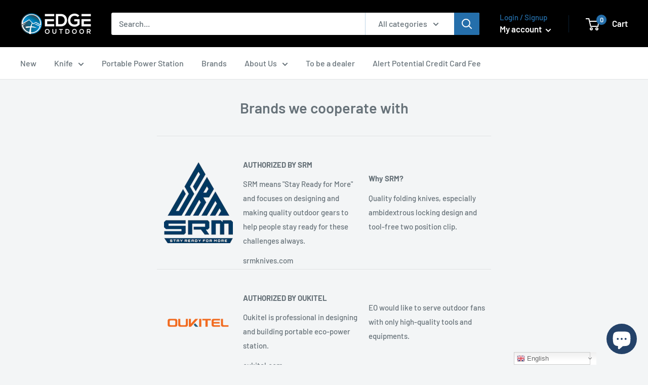

--- FILE ---
content_type: text/javascript
request_url: https://edge-outdoor.com/cdn/shop/t/28/assets/custom.js?v=102476495355921946141652182160
body_size: -550
content:
//# sourceMappingURL=/cdn/shop/t/28/assets/custom.js.map?v=102476495355921946141652182160


--- FILE ---
content_type: text/javascript
request_url: https://cdn.starapps.studio/apps/vsk/edge-outdoor-com/data.js
body_size: 3063
content:
"use strict";"undefined"==typeof window.starapps_data&&(window.starapps_data={}),"undefined"==typeof window.starapps_data.product_groups&&(window.starapps_data.product_groups=[{"id":5350576,"products_preset_id":3542,"collections_swatch":"first_product_image","group_name":"125L","option_name":"","collections_preset_id":3536,"display_position":"top","products_swatch":"first_product_image","mobile_products_preset_id":3542,"mobile_products_swatch":"first_product_image","mobile_collections_preset_id":3536,"mobile_collections_swatch":"first_product_image","same_products_preset_for_mobile":true,"same_collections_preset_for_mobile":true,"option_values":[{"id":11845107810644,"option_value":null,"handle":"srm-125l-gb-12c27-blade-g10-handle-mono-chassis","published":true,"swatch_src":null,"swatch_value":null},{"id":11845139759444,"option_value":null,"handle":"srm-125l-gr-12c27-blade-g10-handle-mono-chassis-liner-lock-invisible-flipper","published":true,"swatch_src":null,"swatch_value":null}]},{"id":4260387,"products_preset_id":3542,"collections_swatch":"first_product_image","group_name":"168L","option_name":"","collections_preset_id":3536,"display_position":"top","products_swatch":"first_product_image","mobile_products_preset_id":3542,"mobile_products_swatch":"first_product_image","mobile_collections_preset_id":3536,"mobile_collections_swatch":"first_product_image","same_products_preset_for_mobile":true,"same_collections_preset_for_mobile":true,"option_values":[{"id":9557959967060,"option_value":null,"handle":"srm-255l-gk-10cr15comov-blade-g10-handle-mono-chassis-ambi-clip-ambi-lock-copy","published":true,"swatch_src":null,"swatch_value":null},{"id":9558027993428,"option_value":null,"handle":"srm-168l-gb-d2-blade-g10-handle-ambi-clip-ambi-lock-copy","published":true,"swatch_src":null,"swatch_value":null}]},{"id":5028469,"products_preset_id":3542,"collections_swatch":"first_product_image","group_name":"238X","option_name":"","collections_preset_id":3536,"display_position":"top","products_swatch":"first_product_image","mobile_products_preset_id":3542,"mobile_products_swatch":"first_product_image","mobile_collections_preset_id":3536,"mobile_collections_swatch":"first_product_image","same_products_preset_for_mobile":true,"same_collections_preset_for_mobile":true,"option_values":[{"id":9970932449620,"option_value":"blackstonewashed D2 blade, Yellow G10 handle, Mono Chassis, ambi lock","handle":"srm-238x-gy-d2-blade-g10-handle-mono-chassis-ambi-lock","published":true,"swatch_src":null,"swatch_value":null},{"id":9970926944596,"option_value":"Brushed D2 blade, Black G10 handle, Mono Chassis, ambi lock","handle":"srm-238x-gb-d2-blade-g10-handle-mono-chassis-ambi-lock","published":true,"swatch_src":null,"swatch_value":null}]},{"id":3723621,"products_preset_id":3542,"collections_swatch":"first_product_image","group_name":"255L","option_name":"","collections_preset_id":3536,"display_position":"top","products_swatch":"first_product_image","mobile_products_preset_id":3542,"mobile_products_swatch":"first_product_image","mobile_collections_preset_id":3536,"mobile_collections_swatch":"first_product_image","same_products_preset_for_mobile":true,"same_collections_preset_for_mobile":true,"option_values":[{"id":8536889327956,"option_value":"Brush 10Cr15CoMoV blade, Grey G10 handle, Mono Chassis, ambi-clip, ambi lock","handle":"srm-255l-gk-10cr15comov-blade-g10-handle-mono-chassis-ambi-clip-ambi-lock","published":true,"swatch_src":"No","swatch_value":null},{"id":8538025525588,"option_value":"PVD blacken 10Cr15CoMoV blade, Green G10 handle, Mono Chassis, ambi-clip, ambi lock","handle":"srm-255l-gp-10cr15comov-blade-g10-handle-mono-chassis-ambi-clip-ambi-lock","published":true,"swatch_src":"No","swatch_value":null},{"id":9970918588756,"option_value":"Stonewash 10Cr15CoMoV blade, Ivory white G10 handle, Mono Chassis, ambi-clip, ambi lock","handle":"srm-255l-gt-10cr15comov-blade-g10-handle-mono-chassis-ambi-clip-ambi-lock","published":true,"swatch_src":null,"swatch_value":null},{"id":9970919997780,"option_value":"Laminated 140Cr14MoV3Nb powder steel, Titanium handle, Mono Chassis, ambi-clip, ambi lock","handle":"limited-edition-srm-255l-tu2-laminated-140cr14mov3nb-powder-steel-blade-titanium-handle-mono-chassis-ambi-clip-ambi-lock","published":false,"swatch_src":null,"swatch_value":null}]},{"id":5028457,"products_preset_id":3542,"collections_swatch":"first_product_image","group_name":"258L","option_name":"","collections_preset_id":3536,"display_position":"top","products_swatch":"first_product_image","mobile_products_preset_id":3542,"mobile_products_swatch":"first_product_image","mobile_collections_preset_id":3536,"mobile_collections_swatch":"first_product_image","same_products_preset_for_mobile":true,"same_collections_preset_for_mobile":true,"option_values":[{"id":9969334944084,"option_value":"brush D2 blade, G10 handle, Mono Chassis, ambi-clip, ambi lock","handle":"srm-258l-gb-d2-blade-g10-handle-mono-chassis-ambi-clip-ambi-loc","published":true,"swatch_src":null,"swatch_value":null},{"id":9970904072532,"option_value":"black titanium coat D2 blade, G10 handle, Mono Chassis, ambi-clip, ambi lock","handle":"srm-258l-gn-d2-blade-g10-handle-mono-chassis-ambi-clip-ambi-lock","published":true,"swatch_src":null,"swatch_value":null},{"id":9970906169684,"option_value":"Stonewashed D2 blade, Jade G10 handle, Mono Chassis, ambi-clip, ambi lock","handle":"srm-258l-gc-d2-blade-jade-g10-handle-mono-chassis-ambi-clip-ambi-lock","published":true,"swatch_src":null,"swatch_value":null}]},{"id":409543,"products_preset_id":3542,"collections_swatch":"first_product_image","group_name":"7228L","option_name":"pocket clip","collections_preset_id":3536,"display_position":"top","products_swatch":"first_product_image","mobile_products_preset_id":3542,"mobile_products_swatch":"first_product_image","mobile_collections_preset_id":3536,"mobile_collections_swatch":"first_product_image","same_products_preset_for_mobile":true,"same_collections_preset_for_mobile":true,"option_values":[{"id":8814026752340,"option_value":"Mono chassis, stonewashed 14C28N blade, micarta handle, large size","handle":"srm-rubik-7228b-mg-mono-chassis-liner-14c28n-micarta-handle-ambi-clip-large-size","published":true,"swatch_src":null,"swatch_value":null},{"id":8814035403092,"option_value":"Mono chassis, brushed 14C28N blade, G10 handle, large size","handle":"copy-of-srm-rubik-7228b-gt-mono-chassis-liner-14c28n-g10-handle-ambi-clip-large-size","published":true,"swatch_src":null,"swatch_value":null},{"id":8814016987476,"option_value":"Mono chassis, Matte Black Titanium coat 14C28N blade, Aluminum handle, large size","handle":"srm-rubik-7228b-ab-mono-chassis-liner-14c28n-aluminum-handle-ambi-clip-large-size","published":true,"swatch_src":null,"swatch_value":null},{"id":6640962469945,"option_value":"Brush 10Cr15CoMoV blade, yellow G10 handle, large size","handle":"srm-axislock-ambi-clip-7228l-gw","published":true,"swatch_src":"No","swatch_value":null},{"id":6640677748793,"option_value":"Black 10Cr15CoMoV blade, red G10 handle, large size","handle":"srm-axislock-ambi-clip-7228l-gv","published":true,"swatch_src":"No","swatch_value":null},{"id":6978215280697,"option_value":"Black stonewash 10Cr15CoMoV blade, blade G10 handle, large size","handle":"srm-rubik-7228l-gb-10cr15comov-blade-g10-handle-ambi-clip-large-size","published":true,"swatch_src":"No","swatch_value":null},{"id":6978231205945,"option_value":"Brush 10Cr15CoMoV blade, black gray Micarta handle, large size","handle":"srm-rubik-7228l-mb-10cr15comov-micarta-ambi-clip-large-size","published":true,"swatch_src":"No","swatch_value":null},{"id":6978237530169,"option_value":"Black stonewash 10Cr15CoMoV blade, black gray Micarta handle, large size","handle":"srm-rubik-7228l-mb2-10cr15comov-micarta-ambi-clip-large-size","published":true,"swatch_src":"No","swatch_value":null},{"id":6733031079993,"option_value":"Brush D2 blade, Yellow G10 handle, medium size","handle":"srm-7228-axislock-ambiclip","published":true,"swatch_src":"No","swatch_value":null},{"id":6733020430393,"option_value":"Black D2 blade, Blue G10 handle, medium size","handle":"srm-7228-gi-axis-lock-ambiclip","published":true,"swatch_src":"No","swatch_value":null},{"id":6640971284537,"option_value":"Brush D2 blade, Redish G10 handle, medium size","handle":"srm-axislock-ambi-clip-7228-gj","published":true,"swatch_src":"No","swatch_value":null}]},{"id":3129811,"products_preset_id":3542,"collections_swatch":"first_product_image","group_name":"7315","option_name":"","collections_preset_id":3536,"display_position":"top","products_swatch":"first_product_image","mobile_products_preset_id":3542,"mobile_products_swatch":"first_product_image","mobile_collections_preset_id":3536,"mobile_collections_swatch":"first_product_image","same_products_preset_for_mobile":true,"same_collections_preset_for_mobile":true,"option_values":[{"id":8416825442644,"option_value":null,"handle":"srm-7315-sandvik-12c27-blade-g10-with-carbon-fiber-overlay-handle-slip-joint","published":true,"swatch_src":"No","swatch_value":null},{"id":8417849246036,"option_value":null,"handle":"sanrenmu-7315-tg-damascus-blade-titanium-handle-slip-joint-ambi-clip","published":true,"swatch_src":"No","swatch_value":null},{"id":8416830194004,"option_value":null,"handle":"srm-7315-tz-damascus-blade-titanium-handle-slip-joint-ambi-clip","published":true,"swatch_src":"No","swatch_value":null}]},{"id":409536,"products_preset_id":3542,"collections_swatch":"first_product_image","group_name":"9201 8Cr / FRN","option_name":"","collections_preset_id":3536,"display_position":"top","products_swatch":"first_product_image","mobile_products_preset_id":3542,"mobile_products_swatch":"first_product_image","mobile_collections_preset_id":3536,"mobile_collections_swatch":"first_product_image","same_products_preset_for_mobile":true,"same_collections_preset_for_mobile":true,"option_values":[{"id":6640337715257,"option_value":null,"handle":"srm-axis-lock-9201-pb-frn-handle","published":true,"swatch_src":"No","swatch_value":null},{"id":6640338436153,"option_value":null,"handle":"srm-ambi-lock-9201-pl-axis-lock","published":true,"swatch_src":"No","swatch_value":null},{"id":6732995985465,"option_value":null,"handle":"srm-9201-pj-axis-lock","published":true,"swatch_src":"No","swatch_value":null},{"id":6636331860025,"option_value":null,"handle":"srm-folding-knife-axislock-9201","published":true,"swatch_src":"No","swatch_value":null},{"id":6640336535609,"option_value":null,"handle":"srm-axislock-9201-gw","published":true,"swatch_src":"No","swatch_value":null},{"id":6978982838329,"option_value":null,"handle":"srm-9201-gb-d2-blade-g10-handle-axislock","published":true,"swatch_src":"No","swatch_value":null},{"id":8405892890964,"option_value":null,"handle":"srm-rubik-9203-mb-10cr15comov-micarta-ambi-clip","published":true,"swatch_src":"No","swatch_value":null},{"id":8405994864980,"option_value":null,"handle":"srm-9203-me-10cr15comov-micarta-ambi-clip","published":true,"swatch_src":"No","swatch_value":null},{"id":8406012232020,"option_value":null,"handle":"srm-9203-mg2-10cr15comov-micarta-ambi-clip","published":true,"swatch_src":"No","swatch_value":null},{"id":8405999878484,"option_value":null,"handle":"products-srm-9203-mr2-10cr15comov-micarta-ambi-clip","published":true,"swatch_src":"No","swatch_value":null}]},{"id":1152005,"products_preset_id":3542,"collections_swatch":"first_product_image","group_name":"9202","option_name":"","collections_preset_id":3536,"display_position":"top","products_swatch":"first_product_image","mobile_products_preset_id":3542,"mobile_products_swatch":"first_product_image","mobile_collections_preset_id":3536,"mobile_collections_swatch":"first_product_image","same_products_preset_for_mobile":true,"same_collections_preset_for_mobile":true,"option_values":[{"id":6978986967097,"option_value":null,"handle":"srm-9202-d2-blade-g10-handle-axislock","published":true,"swatch_src":"No","swatch_value":null},{"id":6978987589689,"option_value":null,"handle":"srm-9202-gw-d2-blade-g10-handle-axislock","published":true,"swatch_src":"No","swatch_value":null}]},{"id":409545,"products_preset_id":3542,"collections_swatch":"first_product_image","group_name":"9211 813/G10","option_name":"","collections_preset_id":3536,"display_position":"top","products_swatch":"first_product_image","mobile_products_preset_id":3542,"mobile_products_swatch":"first_product_image","mobile_collections_preset_id":3536,"mobile_collections_swatch":"first_product_image","same_products_preset_for_mobile":true,"same_collections_preset_for_mobile":true,"option_values":[{"id":6639423029305,"option_value":null,"handle":"srm-axis-lock-9211","published":true,"swatch_src":"No","swatch_value":null},{"id":6640672112697,"option_value":null,"handle":"srm-ambi-lock-9211-gw-axis-lock","published":true,"swatch_src":"No","swatch_value":null},{"id":6733007913017,"option_value":null,"handle":"srm-9211-gj-axis-lock","published":true,"swatch_src":"No","swatch_value":null},{"id":6734562623545,"option_value":null,"handle":"srm-9211-gb-axis-lock","published":true,"swatch_src":"No","swatch_value":null}]},{"id":409547,"products_preset_id":3542,"collections_swatch":"first_product_image","group_name":"9215","option_name":"","collections_preset_id":3536,"display_position":"top","products_swatch":"first_product_image","mobile_products_preset_id":3542,"mobile_products_swatch":"first_product_image","mobile_collections_preset_id":3536,"mobile_collections_swatch":"first_product_image","same_products_preset_for_mobile":true,"same_collections_preset_for_mobile":true,"option_values":[{"id":6640991338553,"option_value":null,"handle":"srm-axis-lock-ambi-clip-9215-gv-3-58-d2-blade-g10-handle","published":true,"swatch_src":"No","swatch_value":null},{"id":6733046087737,"option_value":null,"handle":"srm-9215-axis-lock-ambi-clip","published":true,"swatch_src":"No","swatch_value":null}]},{"id":409542,"products_preset_id":3542,"collections_swatch":"first_product_image","group_name":"9225 D2/G10","option_name":"","collections_preset_id":3536,"display_position":"top","products_swatch":"first_product_image","mobile_products_preset_id":3542,"mobile_products_swatch":"first_product_image","mobile_collections_preset_id":3536,"mobile_collections_swatch":"first_product_image","same_products_preset_for_mobile":true,"same_collections_preset_for_mobile":true,"option_values":[{"id":6733057720377,"option_value":null,"handle":"srm-9225-kb-axis-lock","published":true,"swatch_src":"No","swatch_value":null},{"id":6733054836793,"option_value":null,"handle":"srm-9225-axis-lock","published":true,"swatch_src":"No","swatch_value":null}]},{"id":1152004,"products_preset_id":3542,"collections_swatch":"first_product_image","group_name":"Asika collection","option_name":"","collections_preset_id":3536,"display_position":"top","products_swatch":"first_product_image","mobile_products_preset_id":3542,"mobile_products_swatch":"first_product_image","mobile_collections_preset_id":3536,"mobile_collections_swatch":"first_product_image","same_products_preset_for_mobile":true,"same_collections_preset_for_mobile":true,"option_values":[{"id":6733071843385,"option_value":"SRM Asika 7411-TZ (154CM blade, Titanium handle, small size)","handle":"srm-7411-framelock","published":true,"swatch_src":"No","swatch_value":null},{"id":6978974318649,"option_value":"SRM Asika 1411-TZ (154CM blade, Titanium handle, large size)","handle":"srm-asika-1411-tz-154cm-framelock-large-size","published":true,"swatch_src":"No","swatch_value":null},{"id":9558061285716,"option_value":"SRM Asika 411L-MN (14C28N blade, Micarta handle)","handle":"srm-411l-mn-14c28n-blade-micarta-handle-ambi-clip-ambi-lock","published":true,"swatch_src":null,"swatch_value":null},{"id":9558076031316,"option_value":"SRM Asika 411L-MG (14C28N blade, Micarta handle)","handle":"srm-411l-mn-14c28n-blade-micarta-handle-ambi-clip-ambi-lock-copy","published":true,"swatch_src":null,"swatch_value":null}]},{"id":4028868,"products_preset_id":3542,"collections_swatch":"first_product_image","group_name":"DEAL","option_name":"","collections_preset_id":3536,"display_position":"top","products_swatch":"first_product_image","mobile_products_preset_id":3542,"mobile_products_swatch":"first_product_image","mobile_collections_preset_id":3536,"mobile_collections_swatch":"first_product_image","same_products_preset_for_mobile":true,"same_collections_preset_for_mobile":true,"option_values":[{"id":8964258595156,"option_value":"20% OFF - 9201-PJ + 9203-MB","handle":"920-series-bundle","published":false,"swatch_src":null,"swatch_value":null},{"id":8964420960596,"option_value":"20% OFF -9201-PJ + 9203-MG2","handle":"buddle-9201-pj-9203-mg2","published":false,"swatch_src":null,"swatch_value":null},{"id":8964537516372,"option_value":"25% OFF -7228L-MB2 + 9201-PL + PT721","handle":"buddle-30-off-7228l-mb2-9211-gj-pt721","published":false,"swatch_src":null,"swatch_value":null}]},{"id":1071890,"products_preset_id":3542,"collections_swatch":"first_product_image","group_name":"Pocket Clip for 7228 / 7228L Collection","option_name":"","collections_preset_id":3536,"display_position":"top","products_swatch":"first_product_image","mobile_products_preset_id":3542,"mobile_products_swatch":"first_product_image","mobile_collections_preset_id":3536,"mobile_collections_swatch":"first_product_image","same_products_preset_for_mobile":true,"same_collections_preset_for_mobile":true,"option_values":[{"id":6948196286521,"option_value":"Black for 7228 collection","handle":"black-tool-free-two-side-pocket-clip-for-7228","published":true,"swatch_src":"No","swatch_value":null},{"id":6948196581433,"option_value":"Original color for 7228 collection","handle":"steel-color-tool-free-two-side-pocket-clip-for-7228","published":true,"swatch_src":"No","swatch_value":null},{"id":6948196057145,"option_value":"Original color for 7228L collection","handle":"steel-color-tool-free-two-side-pocket-clip-for-7228l","published":true,"swatch_src":"No","swatch_value":null},{"id":6948195663929,"option_value":"Black for 7228L collection","handle":"7228l-gw-tool-free-two-side-pocket-clip","published":true,"swatch_src":"No","swatch_value":null}]},{"id":1071825,"products_preset_id":3542,"collections_swatch":"first_product_image","group_name":"Pocket Clip for 9201 Collection","option_name":"","collections_preset_id":3536,"display_position":"top","products_swatch":"first_product_image","mobile_products_preset_id":3542,"mobile_products_swatch":"first_product_image","mobile_collections_preset_id":3536,"mobile_collections_swatch":"first_product_image","same_products_preset_for_mobile":true,"same_collections_preset_for_mobile":true,"option_values":[{"id":6950948241465,"option_value":null,"handle":"pocket-clip-9201","published":true,"swatch_src":"No","swatch_value":null},{"id":6950948831289,"option_value":null,"handle":"pocket-clip-for-9201-gw","published":true,"swatch_src":"No","swatch_value":null},{"id":6950945062969,"option_value":null,"handle":"pocket-clip-for-9201-pb","published":true,"swatch_src":"No","swatch_value":null},{"id":6950938705977,"option_value":null,"handle":"pocket-clip-for-9201-pb-pl-pj","published":true,"swatch_src":"No","swatch_value":null}]},{"id":2034550,"products_preset_id":3537,"collections_swatch":"first_product_image","group_name":"Portable Power Station","option_name":"","collections_preset_id":3536,"display_position":"top","products_swatch":"first_product_image","mobile_products_preset_id":3537,"mobile_products_swatch":"first_product_image","mobile_collections_preset_id":3536,"mobile_collections_swatch":"first_product_image","same_products_preset_for_mobile":true,"same_collections_preset_for_mobile":true,"option_values":[{"id":6970589249593,"option_value":"P501E, 505Wh","handle":"oukitel-p501-portable-power-station-505wh","published":false,"swatch_src":"No","swatch_value":null},{"id":8355430957396,"option_value":"P1201E, 1200W/960Wh","handle":"oukitel-p1201e-portable-power-station-1200w-960wh","published":false,"swatch_src":"No","swatch_value":null},{"id":6970300661817,"option_value":"P2001E, 2000W/2000Wh","handle":"oukitel-p2001e-powerstation-battery","published":false,"swatch_src":"No","swatch_value":null},{"id":8353353367892,"option_value":"P5000E, 2200W/5120Wh","handle":"oukitel-abearl-p5000-portable-power-station-2200w-5120wh","published":false,"swatch_src":"No","swatch_value":null}]},{"id":1152900,"products_preset_id":3537,"collections_swatch":"first_product_image","group_name":"Portable Solar Panel","option_name":"","collections_preset_id":3536,"display_position":"top","products_swatch":"first_product_image","mobile_products_preset_id":3537,"mobile_products_swatch":"first_product_image","mobile_collections_preset_id":3536,"mobile_collections_swatch":"first_product_image","same_products_preset_for_mobile":true,"same_collections_preset_for_mobile":true,"option_values":[{"id":6970562936889,"option_value":"Portable Solar Panel, 200W","handle":"oukitel-200w-portable-solar-panel","published":false,"swatch_src":"No","swatch_value":null},{"id":8360790458708,"option_value":"Portable Solar Panel, 400W","handle":"oukitel-400w-portable-solar-panel-3-7-days-fast-delivery-free-shipping","published":false,"swatch_src":"No","swatch_value":null}]},{"id":3129813,"products_preset_id":3542,"collections_swatch":"first_product_image","group_name":"PT721","option_name":"","collections_preset_id":3536,"display_position":"top","products_swatch":"first_product_image","mobile_products_preset_id":3542,"mobile_products_swatch":"first_product_image","mobile_collections_preset_id":3536,"mobile_collections_swatch":"first_product_image","same_products_preset_for_mobile":true,"same_collections_preset_for_mobile":true,"option_values":[{"id":8417938342228,"option_value":null,"handle":"sanrenmu-pt721-sb-sandvik-12c27-blade-stainless-steel-handle-slip-joint","published":true,"swatch_src":"No","swatch_value":null},{"id":8417938997588,"option_value":null,"handle":"sanrenmu-pt721-sf-sandvik-12c27-blade-stainless-steel-handle-slip-joint","published":true,"swatch_src":"No","swatch_value":null}]},{"id":4596988,"products_preset_id":3537,"collections_swatch":"first_product_image","group_name":"PUP","option_name":"SKU","collections_preset_id":null,"display_position":"top","products_swatch":"second_product_image","mobile_products_preset_id":3537,"mobile_products_swatch":"second_product_image","mobile_collections_preset_id":null,"mobile_collections_swatch":"first_product_image","same_products_preset_for_mobile":true,"same_collections_preset_for_mobile":true,"option_values":[{"id":9644285362516,"option_value":null,"handle":"pup-s10-14c28n-blade-g10-handle","published":true,"swatch_src":null,"swatch_value":null},{"id":9681466589524,"option_value":null,"handle":"pup-kf014-14c28n-blade-g10-handle","published":true,"swatch_src":null,"swatch_value":null},{"id":9681476190548,"option_value":null,"handle":"pup-kf012-14c28n-blade-g10-handle","published":true,"swatch_src":null,"swatch_value":null}]}],window.starapps_data.product_groups_chart={"srm-125l-gb-12c27-blade-g10-handle-mono-chassis":[0],"srm-125l-gr-12c27-blade-g10-handle-mono-chassis-liner-lock-invisible-flipper":[0],"srm-255l-gk-10cr15comov-blade-g10-handle-mono-chassis-ambi-clip-ambi-lock-copy":[1],"srm-168l-gb-d2-blade-g10-handle-ambi-clip-ambi-lock-copy":[1],"srm-238x-gy-d2-blade-g10-handle-mono-chassis-ambi-lock":[2],"srm-238x-gb-d2-blade-g10-handle-mono-chassis-ambi-lock":[2],"srm-255l-gk-10cr15comov-blade-g10-handle-mono-chassis-ambi-clip-ambi-lock":[3],"srm-255l-gp-10cr15comov-blade-g10-handle-mono-chassis-ambi-clip-ambi-lock":[3],"srm-255l-gt-10cr15comov-blade-g10-handle-mono-chassis-ambi-clip-ambi-lock":[3],"limited-edition-srm-255l-tu2-laminated-140cr14mov3nb-powder-steel-blade-titanium-handle-mono-chassis-ambi-clip-ambi-lock":[3],"srm-258l-gb-d2-blade-g10-handle-mono-chassis-ambi-clip-ambi-loc":[4],"srm-258l-gn-d2-blade-g10-handle-mono-chassis-ambi-clip-ambi-lock":[4],"srm-258l-gc-d2-blade-jade-g10-handle-mono-chassis-ambi-clip-ambi-lock":[4],"srm-rubik-7228b-mg-mono-chassis-liner-14c28n-micarta-handle-ambi-clip-large-size":[5],"copy-of-srm-rubik-7228b-gt-mono-chassis-liner-14c28n-g10-handle-ambi-clip-large-size":[5],"srm-rubik-7228b-ab-mono-chassis-liner-14c28n-aluminum-handle-ambi-clip-large-size":[5],"srm-axislock-ambi-clip-7228l-gw":[5],"srm-axislock-ambi-clip-7228l-gv":[5],"srm-rubik-7228l-gb-10cr15comov-blade-g10-handle-ambi-clip-large-size":[5],"srm-rubik-7228l-mb-10cr15comov-micarta-ambi-clip-large-size":[5],"srm-rubik-7228l-mb2-10cr15comov-micarta-ambi-clip-large-size":[5],"srm-7228-axislock-ambiclip":[5],"srm-7228-gi-axis-lock-ambiclip":[5],"srm-axislock-ambi-clip-7228-gj":[5],"srm-7315-sandvik-12c27-blade-g10-with-carbon-fiber-overlay-handle-slip-joint":[6],"sanrenmu-7315-tg-damascus-blade-titanium-handle-slip-joint-ambi-clip":[6],"srm-7315-tz-damascus-blade-titanium-handle-slip-joint-ambi-clip":[6],"srm-axis-lock-9201-pb-frn-handle":[7],"srm-ambi-lock-9201-pl-axis-lock":[7],"srm-9201-pj-axis-lock":[7],"srm-folding-knife-axislock-9201":[7],"srm-axislock-9201-gw":[7],"srm-9201-gb-d2-blade-g10-handle-axislock":[7],"srm-rubik-9203-mb-10cr15comov-micarta-ambi-clip":[7],"srm-9203-me-10cr15comov-micarta-ambi-clip":[7],"srm-9203-mg2-10cr15comov-micarta-ambi-clip":[7],"products-srm-9203-mr2-10cr15comov-micarta-ambi-clip":[7],"srm-9202-d2-blade-g10-handle-axislock":[8],"srm-9202-gw-d2-blade-g10-handle-axislock":[8],"srm-axis-lock-9211":[9],"srm-ambi-lock-9211-gw-axis-lock":[9],"srm-9211-gj-axis-lock":[9],"srm-9211-gb-axis-lock":[9],"srm-axis-lock-ambi-clip-9215-gv-3-58-d2-blade-g10-handle":[10],"srm-9215-axis-lock-ambi-clip":[10],"srm-9225-kb-axis-lock":[11],"srm-9225-axis-lock":[11],"srm-7411-framelock":[12],"srm-asika-1411-tz-154cm-framelock-large-size":[12],"srm-411l-mn-14c28n-blade-micarta-handle-ambi-clip-ambi-lock":[12],"srm-411l-mn-14c28n-blade-micarta-handle-ambi-clip-ambi-lock-copy":[12],"920-series-bundle":[13],"buddle-9201-pj-9203-mg2":[13],"buddle-30-off-7228l-mb2-9211-gj-pt721":[13],"black-tool-free-two-side-pocket-clip-for-7228":[14],"steel-color-tool-free-two-side-pocket-clip-for-7228":[14],"steel-color-tool-free-two-side-pocket-clip-for-7228l":[14],"7228l-gw-tool-free-two-side-pocket-clip":[14],"pocket-clip-9201":[15],"pocket-clip-for-9201-gw":[15],"pocket-clip-for-9201-pb":[15],"pocket-clip-for-9201-pb-pl-pj":[15],"oukitel-p501-portable-power-station-505wh":[16],"oukitel-p1201e-portable-power-station-1200w-960wh":[16],"oukitel-p2001e-powerstation-battery":[16],"oukitel-abearl-p5000-portable-power-station-2200w-5120wh":[16],"oukitel-200w-portable-solar-panel":[17],"oukitel-400w-portable-solar-panel-3-7-days-fast-delivery-free-shipping":[17],"sanrenmu-pt721-sb-sandvik-12c27-blade-stainless-steel-handle-slip-joint":[18],"sanrenmu-pt721-sf-sandvik-12c27-blade-stainless-steel-handle-slip-joint":[18],"pup-s10-14c28n-blade-g10-handle":[19],"pup-kf014-14c28n-blade-g10-handle":[19],"pup-kf012-14c28n-blade-g10-handle":[19]});